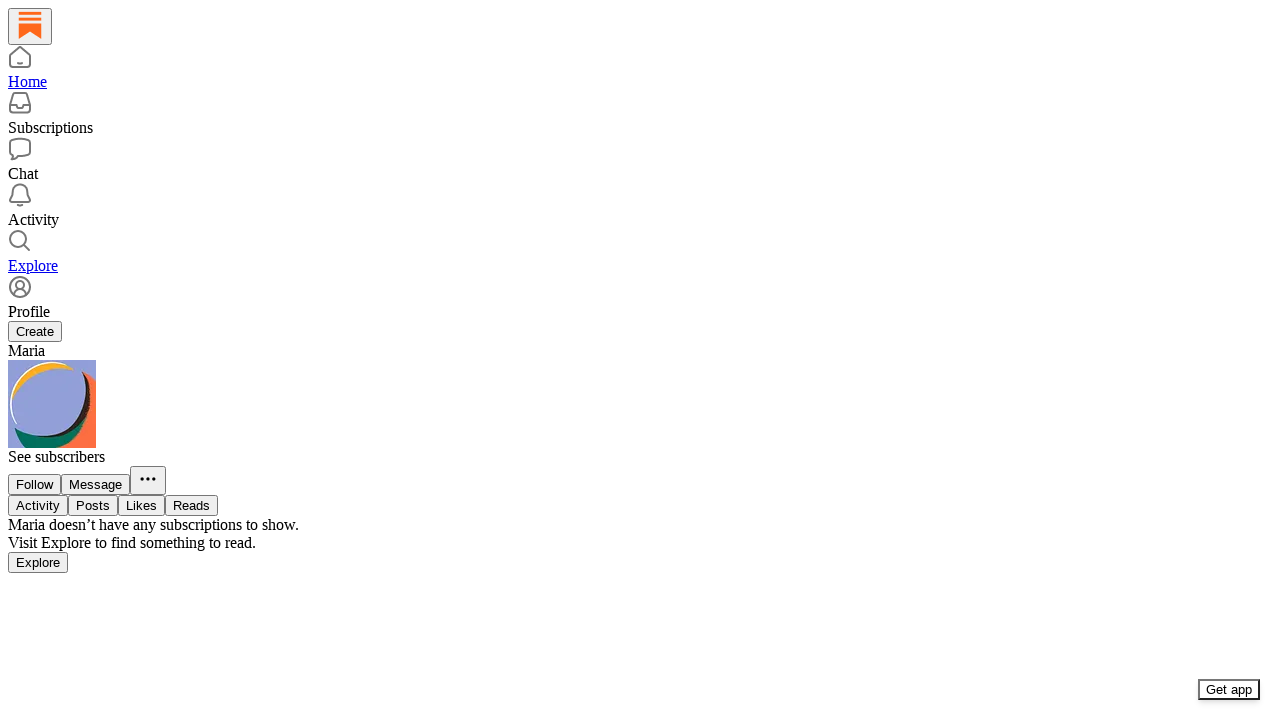

--- FILE ---
content_type: application/javascript
request_url: https://substackcdn.com/bundle/static/js/37765.b7bc3f43.js
body_size: 13535
content:
"use strict";(self.webpackChunksubstack=self.webpackChunksubstack||[]).push([["37765"],{82121:function(){},78340:function(e,t,n){n.d(t,{A:()=>i});let i={buttonBase:"buttonBase-GK1x3M",buttonText:"buttonText-X0uSmG",grow:"grow-R0h_fk",size_xs:"size_xs-Q62jAa",sizeXs:"size_xs-Q62jAa",size_sm:"size_sm-G3LciD",sizeSm:"size_sm-G3LciD",size_md:"size_md-gCDS3o",sizeMd:"size_md-gCDS3o",size_lg:"size_lg-A_bUNK",sizeLg:"size_lg-A_bUNK",rounded:"rounded-SYxRdz",buttonStyle:"buttonStyle-r7yGCK",priority_primary:"priority_primary-RfbeYt",priorityPrimary:"priority_primary-RfbeYt","priority_primary-mono":"priority_primary-mono-P_CW5x",priorityPrimaryMono:"priority_primary-mono-P_CW5x",priority_destructive:"priority_destructive-NKsm9Q",priorityDestructive:"priority_destructive-NKsm9Q","priority_secondary-destructive":"priority_secondary-destructive-xg9221",prioritySecondaryDestructive:"priority_secondary-destructive-xg9221",loading:"loading-ddiesl",priority_secondary:"priority_secondary-S63h9o",prioritySecondary:"priority_secondary-S63h9o","priority_secondary-accent":"priority_secondary-accent-WwlIuq",prioritySecondaryAccent:"priority_secondary-accent-WwlIuq","priority_secondary-outline":"priority_secondary-outline-MgyjoK",prioritySecondaryOutline:"priority_secondary-outline-MgyjoK",priority_tertiary:"priority_tertiary-rlke8z",priorityTertiary:"priority_tertiary-rlke8z","priority_tertiary-accent":"priority_tertiary-accent-_S602l",priorityTertiaryAccent:"priority_tertiary-accent-_S602l",priority_quaternary:"priority_quaternary-kpMibu",priorityQuaternary:"priority_quaternary-kpMibu",media:"media-XfKJl4",textButton:"textButton-CeUBxU",iconButtonBase:"iconButtonBase-dJGHgN buttonBase-GK1x3M",iconButton:"iconButton-mq_Et5 iconButtonBase-dJGHgN buttonBase-GK1x3M",buttonSpinner:"buttonSpinner-GMiUY5"}},74084:function(e,t,n){n.d(t,{A:()=>i});let i={closeButton:"closeButton-YU1ngO",absolute:"absolute-ecQ0HE",imageCloseButton:"imageCloseButton-YQIpP0"}},56335:function(e,t,n){n.d(t,{A:()=>i});let i={placeholder:"placeholder-ICMYsF",pulse:"pulse-_o4ZmV"}},15659:function(e,t,n){n.d(t,{A:()=>i});let i={highlight:"highlight-sol3h_",highlightTertiary:"highlightTertiary-BSXnHe",linkRow:"linkRow-ZeshdE"}},2256:function(e,t,n){n(4006),n(10996)},13950:function(e,t,n){n.d(t,{DH:()=>c,xF:()=>u});var i=n(4006),r=n(32485),o=n.n(r),l=n(17402),a=n(10996),s=n(6045);function c(e){let{prefix:t,children:n}=e;if(t){let e="header"===t?s.A.headerTheme:"footer"===t?s.A.footerTheme:s.A.footerSecondaryTheme;return(0,i.Y)(d.Provider,{value:t,children:(0,i.Y)("div",{className:o()(s.A.pubTheme,e),children:n})})}return(0,i.Y)(a.NP,{theme:s.A.pubTheme,children:n})}let d=(0,l.createContext)(null);function u(){let e=(0,l.useContext)(d);return{onOpen:l.default.useCallback(()=>{let t=document.getElementById("menu-portal");if(!t||!e)return;let n="header"===e?s.A.headerTheme:"footer"===e?s.A.footerTheme:s.A.footerSecondaryTheme;t.className=o()(s.A.pubTheme,n)},[e]),onClose:l.default.useCallback(()=>{let e=document.getElementById("menu-portal");e&&(e.className="")},[])}}},70780:function(e,t,n){n(4006),n(17402),n(24142),n(84605),n(86500),n(94729),n(68349),n(35369),n(76977),n(49807)},78895:function(e,t,n){n(4006),n(97731)},69324:function(e,t,n){n.d(t,{Ku:()=>u,yl:()=>h});var i=n(4006),r=n(83673),o=n.n(r),l=n(6411),a=n.n(l),s=n(17402),c=n(12501),d=n(21398);function u(){return(0,s.useContext)(p)}let p=(0,s.createContext)({open:()=>void 0,isOpen:!1});function h(e){let{children:t,load:r,useLocalNavigation:l}=e,[u,h]=(0,s.useState)(!1),[m,g]=(0,s.useState)(!1),y=(0,c.st)({pathname:"/api/v1/search/suggestions_v2",auto:m,deps:[m]}),b=y.result?o()([y.result.featuredTopic,...y.result.suggestedSearches]):[];(0,s.useEffect)(()=>{if(!r)return;let e=e=>{e.preventDefault(),h(!0),g(!0)};return a().bind(["/","command+k"],e),()=>{a().unbind(["/",e]),a().unbind(["command+k",e])}},[r]);let f=(0,s.useMemo)(()=>({open:()=>{r&&(h(!0),g(!0))},isOpen:u}),[r,u]);return r?(0,i.FD)(p.Provider,{value:f,children:[t,(0,i.Y)(d.Ic,{module:"@/frontend/substack/GlobalSearch",resolve:e=>e.GlobalSearch,onRequest:()=>Promise.all([n.e("75381"),n.e("84921"),n.e("94950")]).then(n.bind(n,88737)),isOpen:u,onClose:()=>h(!1),useLocalNavigation:l,suggestedSearches:b})]}):(0,i.Y)(i.FK,{children:t})}},99145:function(e,t,n){n.d(t,{BR:()=>c});var i=n(4006),r=n(6411),o=n.n(r),l=n(17402),a=n(21398);let s=(0,l.createContext)({open:()=>void 0});function c(e){let{children:t,load:r,pub:c,enableShortcuts:d=!0}=e,[u,p]=(0,l.useState)(!1),[h,m]=(0,l.useState)(!1),[g,y]=(0,l.useState)(),[b,f]=(0,l.useState)();(0,l.useEffect)(()=>{if(!r||!c)return;let e=()=>p(!0);if(d)return o().bind(["/","command+k"],e),()=>{o().unbind(["/"],e),o().unbind(["command+k"],e)}},[]);let _=(0,l.useMemo)(()=>({open:e=>{m(!!(null==e?void 0:e.postsOnly)),y(()=>null==e?void 0:e.onSelectResult),f(()=>null==e?void 0:e.onClose),p(!0)}}),[]);return r&&c?(0,i.FD)(s.Provider,{value:_,children:[t,(0,i.Y)(a.Ic,{module:"@/frontend/substack/search/PublicationSearch",resolve:e=>e.PublicationSearch,isOpen:u,postsOnly:h,pub:c,onClose:()=>{null==b||b(),p(!1)},onRequest:()=>Promise.all([n.e("53307"),n.e("84921"),n.e("33357")]).then(n.bind(n,43288)),onSelectResult:g})]}):(0,i.Y)(i.FK,{children:t})}},51440:function(e,t,n){n.d(t,{PC:()=>a});var i=n(32641),r=n(4006),o=n(17402);let l=(0,o.createContext)({country:"US"});function a(e){var{children:t}=e,n=(0,i._)(e,["children"]);let a=(0,o.useMemo)(()=>n,Object.values(n));return(0,r.Y)(l.Provider,{value:a,children:t})}l.displayName="LocaleContext"},97640:function(e,t,n){n.d(t,{Vd:()=>g,_b:()=>h});var i=n(4006),r=n(17402),o=n(79909),l=n(25006),a=n(94729),s=n(59922),c=n(12501),d=n(82772),u=n(68349),p=n(4016);function h(e){let{defaultState:t,shouldLoad:n=!0,shouldPoll:r=!1,activityToken:o,children:l}=e;return(0,i.Y)(y,{defaultState:null==t?void 0:t.activity,shouldLoad:n,shouldPoll:r,activityToken:o,children:l})}let m=(0,r.createContext)({lastViewedAt:null,activityUnreadCount:0,activityUnreadAtMax:!1,refetch:async()=>!0,markAllAsRead:async()=>{},hasLoadedOnce:!1});function g(){return(0,r.useContext)(m)}function y(e){let{defaultState:t,shouldLoad:n=!0,shouldPoll:h=!1,activityToken:g,children:y}=e,b=(0,c.st)({pathname:"/api/v1/activity/unread",deps:[],auto:n,initialResult:t,query:{token:g}}),f=(0,l.df)(),_=!!f&&(0,p.lu)({pub:f}),E=!(0,d.ov)()&&!_,Y=async()=>{let e=await (0,a.x6)("/api/v1/activity/unread",{method:"post",json:{after:new Date().toISOString(),token:g}});b.setResult(e)};(0,s.A)(async()=>{if(h&&n&&(0,u.Tf)()){var e;let t=(null==(e=b.result)?void 0:e.count)||0,n=await b.refetch();if(t!==(!(n instanceof Error)&&n.count||0))return!0}},6e4);let v=null!=b.result?b.result.count:0;return(0,r.useEffect)(()=>{try{var e,t;null==(e=(t=navigator).setAppBadge)||e.call(t,v)}catch(e){console.warn(e)}},[v]),(0,i.FD)(m.Provider,{value:{lastViewedAt:null!=b.result?b.result.lastViewedAt:null,activityUnreadCount:v,activityUnreadAtMax:null!=b.result&&b.result.max,refetch:b.refetch,markAllAsRead:Y,hasLoadedOnce:b.hasLoadedOnce},children:[(0,i.Y)(o.Metadata,{badge:E?v:void 0}),y]})}m.displayName="NotificationsContext"},25006:function(e,t,n){n.d(t,{df:()=>s,pP:()=>a}),n(4006);var i,r,o=n(17402);let l="undefined"!=typeof window&&null!=(r=null==(i=window._preloads)?void 0:i.pub)?r:null,a=(0,o.createContext)(l);function s(){return(0,o.useContext)(a)}a.displayName="PubContext"},94328:function(e,t,n){n.d(t,{LM:()=>b,b_:()=>_,u8:()=>f});var i=n(4006),r=n(87677),o=n(17402),l=n(32999),a=n(84605),s=n(27749),c=n(2675),d=n(67024),u=n(75840),p=n(68349),h=n(75303),m=n(81929),g=n(504),y=n(8791);let b=()=>{let{iString:e}=(0,a.GO)();return(0,i.Y)(m.vw,{theme:"error",priority:"primary",className:y.A.livePill,children:e("LIVE")})},f=e=>{let{viewerCount:t}=e;return(0,i.Y)(m.Jq,{priority:"primary",leading:(0,i.Y)(l.A,{size:18}),children:(0,d.q)(t)})},_=e=>{let{item:t,pub:n,post:l,onViewEpisodeClick:d}=e,{iString:h}=(0,a.GO)(),y=(0,c.vZ)({post:l,publication:n,urlParams:{autoPlay:"true"}}),b=(0,s.PK)(),f=(0,o.useContext)(u.P);return(0,i.Y)(m.Jq,{priority:"primary",onClick:e=>{null===p.dO||void 0===p.dO||p.dO.emit("play",{}),t&&(0,g.Qb)(t,b,"watch_full_episode",{tabId:f}),null==d||d(),y(e)},trailing:(0,i.Y)(r.A,{size:16}),children:h("View full episode")})};(0,h.I4)({display:"flex",direction:"row",gap:8,alignItems:"center",className:y.A.viewerCountContainer})},91694:function(e,t,n){n.d(t,{A:()=>d});var i=n(4006),r=n(32485),o=n.n(r),l=n(17402),a=n(59294),s=n(39318),c=n(40345);let d=e=>{let{post:t,containerRef:n,aspectRatio:r,size:d="small",alwaysShow:u=!1,className:p}=e,[h]=(0,a.TR)(n),[m,g]=(0,l.useState)(!1),y=(0,s.Cv_)({post:t,height:"large"===d?480:320});return y&&(h||u)?(0,i.Y)("div",{className:o()(c.A.gifPreview,{[c.A.visible]:m},p),children:(0,i.Y)("img",{className:c.A.image,src:y,style:"aspect-ratio: ".concat(r),onLoad:()=>g(!0)})}):null}},88553:function(e,t,n){n.d(t,{Uv:()=>a,dn:()=>l});var i=n(17402),r=n(39318),o=n(18947);let l=(0,i.createContext)({setIsOnboarding:null}),a=e=>{let{linkToComments:t,post:n,pub:i,utm:l}=e;return t?(0,o.wu)(i,n,{comments:!0,urlParams:{utm:l}}):"video"===n.type?(0,r.oRR)(n.canonical_url,{autoPlay:!0,utm:l}):l?(0,r.yRP)(n.canonical_url,{utm:l}):n.canonical_url}},12601:function(e,t,n){n.d(t,{jl:()=>d});var i=n(69277),r=n(4006),o=n(17402),l=n(89490),a=n(63136),s=n(54754),c=n(11510);let d=e=>{let{primaryButton:t,secondaryButton:n,tertiaryButton:i,buttonDivider:l,caption:a,showDivider:d,direction:p="row",alignButtons:h="end"}=e,m=(0,c.Iu)(),_="stretch"===h,S="column"===p||_||m,A=!!n||!!t||!!i,R=_?E:o.Fragment,C=[i,n,t].filter(Boolean).map(e=>(0,r.Y)(R,{children:e}));return(0,r.FD)(d?S?f:b:S?y:g,{children:[a&&(0,r.Y)(u,{caption:a,textAlign:S?"center":"left"}),A&&(0,r.Y)(S?_?I:v:Y,{children:l?(0,r.Y)(s.r,{separator:l,children:C}):C})]})},u=e=>{let{caption:t,textAlign:n="left"}=e;return(0,r.Y)(S,{children:(0,r.Y)(a.EY.B4,{as:"span",color:"secondary",textAlign:n,children:t})})},p={display:"flex",direction:"row",gap:12,paddingX:20,paddingBottom:20,alignItems:"center"},h={paddingTop:16,paddingBottom:16,borderTop:"detail"},m={direction:"column-reverse",alignItems:"stretch",gap:16},g=(0,l.I4)((0,i._)({},p)),y=(0,l.I4)((0,i._)({},p,m)),b=(0,l.I4)((0,i._)({},p,h)),f=(0,l.I4)((0,i._)({},p,h,m)),_={display:"flex",direction:"row",alignItems:"center",justifyContent:"end",flex:"grow",gap:12},E=(0,l.I4)({display:"flex",direction:"column",flex:"grow"}),Y=(0,l.I4)((0,i._)({},_)),v=(0,l.I4)((0,i._)({},_,{direction:"column-reverse",alignItems:"stretch"})),I=(0,l.I4)((0,i._)({},_,{alignItems:"stretch"})),S=(0,l.I4)({display:"flex",direction:"column"})},67250:function(e,t,n){n.d(t,{H:()=>o});var i=n(84605),r=n(67140);function o(e){let{value:t,format:n,currency:o,currencyIsMinorUnits:l}=e,{userLocale:a}=(0,i.GO)();return(0,r.V)(t,n,o,l,a)}},24777:function(e,t,n){n.d(t,{d:()=>p});var i=n(69277),r=n(70408),o=n(32641),l=n(4006),a=n(39651),s=n(32485),c=n.n(s);n(17402);var d=n(84605),u=n(77700);function p(e){var{size:t="md",theme:n="accent",onChange:s}=e,p=(0,o._)(e,["size","theme","onChange"]);let{iString:h}=(0,d.GO)();return(0,l.Y)(a.bL,(0,r._)((0,i._)({onCheckedChange:s,"aria-label":p["aria-label"]||h("Toggle setting"),className:c()(u.A.root,u.A[t],u.A["theme_".concat(n)])},p),{children:(0,l.Y)(a.zi,{className:c()(u.A.thumb,u.A[t])})}))}},51651:function(e,t,n){n.d(t,{I:()=>C});var i=n(79785),r=n(4006),o=n(45994),l=n(15734),a=n.n(l),s=n(84605),c=n(86500),d=n(12501),u=n(35369),p=n(76977),h=n(57820),m=n(63136),g=n(82772),y=n(60322),b=n(81203),f=n(39318),_=n(57324);let E=e=>{let{pubs:t,selected:n,setSelected:i,onRecommendationsFirstVisible:o}=e;return(0,r.FD)(p.I1,{padding:8,style:{marginBottom:"20px"},children:[(0,r.Y)(p.Ye,{alignItems:"center",justifyContent:"end",children:(0,r.Y)(m.EY.Meta,{onClick:()=>{(0,c.u4)(c.qY.ALL_ONBOARDING_PUBLICATIONS_TOGGLED,{surface:"reader_onboarding",action:n.length<t.length?"select_all":"unselect_all",pubIds:t.map(e=>{let{id:t}=e;return t})}),n.length<t.length?i(t.map(e=>{let{id:t}=e;return t})):i([])},padding:4,cursor:"pointer",children:n.length<t.length?"Select all":"Unselect all"})}),(0,r.Y)(p.I1,{divider:"detail",style:{overflow:"auto",height:"50vh",paddingBottom:20,paddingRight:8},children:t.map((e,t)=>(0,r.Y)(Y,{pub:e,index:t,selected:n.includes(e.id),toggleSelected:()=>{var t;let r;return t=e.id,r=!1,void(n.includes(t)?i(n.filter(e=>e!==t)):(i([...n,t]),r=!0),(0,c.u4)(c.qY.READER_ONBOARDING_RECOMMENDED_PUB_TOGGLED,{surface:"reader_onboarding",publication_id:t,added:r}))},onRecommendationsFirstVisible:o},e.id))})]})},Y=e=>{let{pub:t,selected:n,index:i,toggleSelected:l,onRecommendationsFirstVisible:a}=e,s=(0,o.li)(null);(0,g.S8)(s,()=>{a&&a(t,i)},{threshold:.5});let c=t.subdomain?"".concat((0,f.$_T)({subdomain:t.subdomain}),"/?utm_source=").concat(_.VU.homepageReaderOnboarding):void 0;return(0,r.FD)(p.Ye,{ref:s,alignItems:"start",justifyContent:"space-between",paddingY:12,children:[(0,r.FD)(p.Ye,{alignItems:"start",justifyContent:"start",gap:8,children:[(0,r.Y)(b.wg,{logoUrl:t.imageUrl,publicationName:t.name,pub:t,href:c}),(0,r.FD)(p.I1,{justifyContent:"start",alignItems:"start",gap:4,children:[(0,r.FD)(p.I1,{alignItems:"start",justifyContent:"center",children:[(0,r.Y)(m.EY.H4,{children:t.name}),(0,r.Y)(m.EY.B4,{color:"pub-secondary-text",children:t.subtitle})]}),t.description&&(0,r.Y)(m.EY.B4,{color:"pub-secondary-text",textAlign:"left",children:t.description})]})]}),(0,r.Y)(y.S,{checked:n,onChange:l,size:"md"})]})};var v=n(59956),I=n(78979),S=n(38018);let A="contentContainer-A4QvRn";function R(){let e=(0,i._)(["Select "," more to continue"]);return R=function(){return e},e}let C=e=>{let{onCategoriesFinalized:t=null,setStep:n,handleError:i,pub:l=null,entry:g,user:y,setPreviousStepData:b,canBeSkipped:f=!1}=e,{iString:_,iPlural:Y,iTemplate:C}=(0,s.GO)(),[D,N]=(0,o.J0)([]),[P,O]=(0,o.J0)([]),[T,B]=(0,o.J0)(!1),[w,F]=(0,o.J0)([]),[k,U]=(0,o.J0)(!1),{result:G,isLoading:L}=(0,d.st)({pathname:"/api/v1/categories/recommended",auto:!0}),{result:x,isLoading:q,refetch:K}=(0,d.st)({pathname:"/api/v1/onboarding/recommended",auto:!1});(0,o.vJ)(()=>{(0,c.u4)(c.qY.READER_ONBOARDING_CATEGORIES_SCREEN_SHOWN,{entry:g,hasSelectedCategories:T})},[g,T]),(0,o.vJ)(()=>{if(T&&x&&!q){let e=(e=>{var t,n,i,r,o;let l=[],a=new Set,s=null==e||null==(t=e.collections.find(e=>(null==e?void 0:e.title)==="\uD83D\uDC64️ For you"))?void 0:t.publications;if(s&&(l=s.slice(0,S.l)).forEach(e=>a.add(e.id)),l.length<S.l){let t=(null==e||null==(n=e.collections)?void 0:n.length)||0;if(t>=3){let t=0;for(;l.length<S.l;){let n=!1;for(let r=0;r<3;r++){let o=null==e?void 0:e.collections[r],s=null==o||null==(i=o.publications)?void 0:i[t];if(s&&!a.has(s.id)&&(l.push(s),n=!0,a.add(s.id),l.length>=S.l))break}if(!n)break;t++}}else{let n=0;for(;l.length<S.l;){let i=Math.floor(n/t),s=null==e||null==(r=e.collections)?void 0:r[n%t],c=null==s||null==(o=s.publications)?void 0:o[i];if(!c)break;!a.has(c.id)&&(l.push(c),a.add(c.id),n++)}}}return l})(x);0===e.length&&(0,c.u4)(c.qY.READER_ONBOARDING_CATEGORIES_ERROR,{entry:g,error:"No recommendations found"}),O(e),e.some(e=>737237===e.id)&&F([737237])}},[x,q,T,g]);let J=null==G?void 0:G.categories,z=async()=>{try{let e={categoryIds:JSON.stringify(D)};await K({query:e})}catch(e){i(e,{ignore:!0}),n(I.d.PROFILE);return}for(let e of((0,c.u4)(c.qY.READER_ONBOARDING_CATEGORIES_FINALIZED,{entry:g,numberOfCategories:D.length}),D))(0,c.u4)(c.qY.READER_ONBOARDING_CATEGORY_REQUESTED,{entry:g,categoryId:e});B(!0),null==t||t()},M=async()=>{let e=y?y.profile_set_up_at?y.has_publication?I.d.APP_UPSELL:I.d.START_WRITING:I.d.PROFILE:I.d.SIGNUP;if(w.length>0)try{U(!0),(0,c.u4)(c.qY.READER_ONBOARDING_BULK_SUBSCRIBE_SELECTED_IN_UI,{entry:g,numberOfSubscriptions:w.length,recommendationsFrom:"model"}),y?(await a().post("/api/v1/bulk_signup").send({publications:w,source:"reader2-onboarding-modal"}),(0,c.u4)(c.qY.READER_ONBOARDING_BULK_SUBSCRIBED,{entry:g,numberOfSubscriptions:w.length,recommendationsFrom:"model"})):b(I.d.CATEGORIES,{publications:w,selectedCategoryIds:D}),n(e)}catch(e){(0,c.u4)(c.qY.READER_ONBOARDING_CATEGORIES_ERROR,{entry:g,error:e}),i(e,{ignore:!1})}else y?(0,c.u4)(c.qY.READER_ONBOARDING_BULK_SUBSCRIBE_SKIPPED,{entry:g,recommendationsFrom:"model"}):b(I.d.CATEGORIES,{publications:[],selectedCategoryIds:D}),n(e)};return T||0!==P.length?(0,r.FD)(p.I1,{children:[(0,r.FD)(p.I1,{children:[(0,r.Y)(m.EY.H2,{translated:!0,children:"Creators you may like"}),(0,r.Y)(m.EY.B2,{color:"pub-secondary-text",translated:!0,children:"We found some writers based on your interests."})]}),q?(0,r.Y)(h.y$,{}):(0,r.Y)(E,{pubs:P,selected:w,setSelected:F,onRecommendationsFirstVisible:(e,t)=>{(0,c.u4)(c.qY.READER_ONBOARDING_PUB_RECOMMENDED,{entry:g,publication_id:e.id,suggestion_rank:t,recommendationFrom:"model"})}}),(0,r.FD)(p.I1,{gap:8,children:[(0,r.FD)(u.$n,{priority:"primary",onClick:M,disabled:k,children:[w.length>0&&Y("Subscribe and continue","Subscribe to %1 and continue",w.length),0===w.length&&_("Continue without subscribing")]}),f&&(0,r.Y)(u.$n,{priority:"secondary",onClick:()=>{(0,c.u4)(c.qY.READER_ONBOARDING_BULK_SUBSCRIBE_SKIPPED,{entry:g,recommendationsFrom:"model"}),n(I.d.APP_UPSELL)},disabled:k,children:_("Skip for now")})]})]}):(0,r.FD)(p.I1,{className:"categories-step",gap:2,children:[(0,r.FD)(p.I1,{children:[l?(0,r.FD)(p.I1,{children:[(0,r.Y)(m.EY.H3,{translated:!0,children:"You're subscribed!"}),(0,r.Y)(m.EY.B2,{color:"pub-secondary-text",translated:!0,children:"Now dive into your interests"})]}):(0,r.Y)(m.EY.H3,{translated:!0,children:"Dive into your interests"}),(0,r.Y)(m.EY.B2,{color:"pub-secondary-text",translated:!0,children:"We'll recommend top publications based on the topics you select."})]}),L?(0,r.Y)(h.y$,{}):J?(0,r.Y)(p.I1,{className:A,children:(0,r.Y)(v.LJ,{hasFeatured:!1,categories:J,categoryIds:D,onCategoryClicked:e=>{let{categoryId:t}=e;if(D.includes(t)){var n;let e=null==J||null==(n=J.find(e=>(null==e?void 0:e.id)===t))?void 0:n.subcategories;N(D.filter(n=>n!==t&&!(null==e?void 0:e.some(e=>e.id===n))))}else N([...D,t])},ranking:"all",defaultExpanded:!0})}):(0,r.Y)(p.I1,{className:A,children:(0,r.Y)(m.EY.B2,{translated:!0,children:"Something went wrong."})}),(0,r.Y)(u.$n,{className:"primary",onClick:z,children:D.length<3?C(R(),3-D.length):_("Continue")})]})}},20360:function(e,t,n){n.d(t,{A:()=>u});var i=n(4006),r=n(45994),o=n(47963),l=n(86500),a=n(35369),s=n(76977),c=n(63136),d=n(57324);function u(e){let{onComplete:t}=e;return(0,r.vJ)(()=>(0,l.u4)(l.qY.READER_ONBOARDING_APP_UPSELL_SHOWN),[]),(0,i.FD)(s.I1,{paddingTop:24,gap:12,children:[(0,i.Y)(c.EY.H1,{weight:"heavy",children:"Download the Substack app"}),(0,i.Y)(c.EY.B3,{children:"Get the best reading experience on Android and iOS."}),(0,i.Y)(o.gF,{utm_campaign:d._9.readerOnboarding,utm_source:d.VU.substack}),(0,i.Y)("div",{className:"modal-ctas",children:(0,i.Y)(a.$n,{priority:"primary",onClick:t,children:"Continue"})})]})}},7717:function(e,t,n){n.d(t,{A:()=>A});var i=n(4006),r=n(45994),o=n(32485),l=n.n(o),a=n(38221),s=n.n(a),c=n(15734),d=n.n(c),u=n(42250),p=n(69277),h=n(70408),m=n(97731);let g=e=>(0,i.Y)(m.A,(0,h._)((0,p._)({},e),{name:"InvertedWarningIcon",svgParams:{height:18,width:18},children:(0,i.Y)("path",{d:"M9.00033 0.666992C4.39783 0.666992 0.666992 4.39783 0.666992 9.00033C0.666992 13.6028 4.39783 17.3337 9.00033 17.3337C13.6028 17.3337 17.3337 13.6028 17.3337 9.00033C17.3337 4.39783 13.6028 0.666992 9.00033 0.666992ZM9.00033 2.33366C12.682 2.33366 15.667 5.31866 15.667 9.00033C15.667 12.682 12.682 15.667 9.00033 15.667C5.31866 15.667 2.33366 12.682 2.33366 9.00033C2.33366 5.31866 5.31866 2.33366 9.00033 2.33366ZM8.16699 4.83366V9.83366H9.83366V4.83366H8.16699ZM8.16699 11.5003V13.167H9.83366V11.5003H8.16699Z"})}));var y=n(23725),b=n(86500),f=n(35369),_=n(76977),E=n(63136),Y=n(78979),v=n(82776);let I="errorText-XpsJyQ",S="aTag-yo_zoZ",A=e=>{let{user:t,setStep:n,entry:o,setPreviousStepData:a}=e,c=(0,r.li)(null),p=(0,r.li)(null),[h,m]=(0,r.J0)(""),[A,R]=(0,r.J0)([]),[C,D]=(0,r.J0)(!1),[N,P]=(0,r.J0)(!1),[O,T]=(0,r.J0)(!1);(0,r.vJ)(()=>{let e=async()=>{try{let e=await d().get("/api/v1/publication/suggestion");e.body.subdomain&&(D(!0),m(e.body.subdomain))}catch(e){console.error("Failed to get subdomain suggestion:",e)}};N||(P(!0),(0,b.u4)(b.qY.READER_ONBOARDING_CREATE_PUBLICATION_STEP_STARTED,{entry:o}),e(),P(!1))},[N,P,o]);let B=s()(e=>{w(e)},500),w=async e=>{let t=e.target.value;if(m(t),0===t.length)return void R([]);try{(await d().get("/api/v1/check_subdomain",{subdomain:t})).body.available?(D(!0),R([])):(D(!1),R([{msg:"This URL is taken. Try another."}]))}catch(t){var n,i;let e=[];null==(i=t.response.body)||null==(n=i.errors)||n.forEach(n=>{t.response.body.errors.length>1&&"Please enter a valid web URL (letters and numbers only)"===n.msg||e.push(n)}),D(!1),R(e)}},F=async()=>{var e,i,r,l,s;try{let r=(await d().post("/api/v1/publication").send({name:"".concat((0,v.guessFirstName)(null!=(i=null==t?void 0:t.name)?i:null)||"My"," Publication"),subdomain:h,hero_text:"Welcome to my publication",tos:!0,captcha_response:O&&(null==p||null==(e=p.current)?void 0:e.getResponse())})).body;a(Y.d.CREATE_PUBLICATION,{createdPub:r}),n(Y.d.CREATE_PUBLICATION_SUCCESS)}catch(t){if((0,b.u4)(b.qY.READER_ONBOARDING_CREATE_PUBLICATION_STEP_ERROR,{entry:o,message:t.toString()}),401===t.response.statusCode){T(!0),D(!1),R([]);return}let e=[];null==(l=t.response.body)||null==(r=l.errors)||r.forEach(n=>{t.response.body.errors.length>1&&"Please enter a valid web URL (letters and numbers only)"===n.msg||e.push(n)}),(null==(s=t.response.body)?void 0:s.error)&&e.push({msg:t.response.body.error}),D(!1),R(e)}};return(0,i.FD)(_.I1,{gap:32,paddingTop:48,className:"mobileAwareWidth-lMCXnu",children:[(0,i.Y)(E.EY.H1,{children:"Create your publication"}),(0,i.FD)(_.I1,{className:"borderedBox-PucNvX",gap:56,paddingTop:56,paddingBottom:32,paddingX:{mobile:12,desktop:48},radius:"md",children:[(0,i.FD)(_.I1,{gap:16,children:[(0,i.Y)(E.EY.B3,{align:"left",weight:"bold",children:"Publication URL"}),(0,i.FD)(_.Ye,{gap:12,alignItems:"center",children:[(0,i.Y)("input",{ref:c,type:"text",name:"subdomain",id:"subdomain",onInput:e=>{B(e)},value:h,className:l()("liveUpdatingInput-AypZsP",{["".concat("invalid-mVGeLg")]:A.length})}),(0,i.Y)(E.EY.B3,{children:".substack.com"}),(0,i.Y)(_.pT,{className:"right-XckP6Z",children:C&&!A.length?(0,i.Y)(y.A,{isStatic:!0,height:18,fill:"#4c3",stroke:"#4c3"}):(0,i.Y)(g,{height:16,width:16,fill:"#D72B2B",stroke:"#D72B2B",strokeWidth:0})})]}),O&&(0,i.Y)(u.A,{ref:p}),(A.length>0||O)&&(0,i.FD)(_.I1,{gap:8,children:[A.map(e=>(0,i.Y)(E.EY.B4,{className:I,align:"left",children:e.msg})),O&&(0,i.Y)(E.EY.B4,{className:I,align:"left",children:"Please complete the captcha to continue"})]})]}),(0,i.Y)(_.I1,{gap:24,children:(0,i.Y)(f.$n,{size:"lg",onClick:F,disabled:A.length>0,children:"Continue"})})]}),(0,i.Y)(_.pT,{className:"autoMargins-UJ_Q1X",alignItems:"center",children:(0,i.FD)(E.EY.B4,{color:"secondary",className:"narrower-nMJULR",children:["By signing up, you agree to"," ",(0,i.Y)("a",{className:S,href:"https://substack.com/pa",target:"_blank",rel:"noopener",children:"our publisher agreement"}),","," ",(0,i.Y)("a",{className:S,href:"https://substack.com/ccpa#personal-data-collected",target:"_blank",rel:"noopener",children:"information collection notice"}),", and"," ",(0,i.Y)("a",{className:S,href:"https://substack.com/privacy",target:"_blank",rel:"noopener",children:"privacy policy"})]})})]})}},14868:function(e,t,n){n.d(t,{A:()=>u});var i=n(4006),r=n(45994),o=n(86500),l=n(35369),a=n(76977),s=n(63136),c=n(78979),d=n(39318);let u=e=>{let{setStep:t,entry:n,previousStepData:u}=e;return(0,r.vJ)(()=>{(0,o.u4)(o.qY.READER_ONBOARDING_CREATE_PUBLICATION_SUCCESS_STEP_STARTED,{entry:n})}),(0,i.FD)(a.I1,{gap:48,paddingBottom:120,alignItems:"center",children:[(0,i.Y)("img",{className:"image-OdneRK",src:(0,d.dJ9)("/img/reader_onboarding/car.png",264)}),(0,i.FD)(a.I1,{gap:4,children:[(0,i.Y)(s.EY.H1,{children:"Success!"}),(0,i.Y)(s.EY.B3,{children:"You're all set! Head over to your dashboard and tell the world about your Susbtack"})]}),(0,i.FD)(a.I1,{className:"buttonGroup-HpHxnd",gap:4,children:[(0,i.Y)(l.$n,{size:"lg",onClick:()=>{window.location.href=(0,d.Z96)(u[c.d.CREATE_PUBLICATION].createdPub,{addBase:!0})},children:"Visit writer dashboard"}),(0,i.Y)(l.$n,{size:"lg",priority:"secondary",onClick:()=>{(0,o.u4)(o.qY.READER_ONBOARDING_CREATE_PUBLICATION_SUCCESS_STEP_SKIPPED,{entry:n}),t(c.d.APP_UPSELL)},children:"Visit later"})]})]})}},95573:function(e,t,n){n.d(t,{A:()=>l});var i=n(4006),r=n(24142),o=n(35369);let l=e=>{let{close:t}=e;return(0,i.FD)("div",{className:"welcome-step",children:[(0,i.FD)("div",{className:"headings",children:[(0,i.Y)(r.A,{className:"substack",width:72,height:72}),(0,i.Y)("h3",{children:"Something went wrong"}),(0,i.Y)("p",{children:"We're sorry for the inconvenience."})]}),(0,i.Y)("div",{className:"spacer"}),(0,i.Y)("div",{className:"spacer"}),(0,i.Y)("div",{className:"modal-ctas",children:(0,i.Y)(o.$n,{priority:"secondary",onClick:t,children:"Close"})})]})}},21980:function(e,t,n){n.d(t,{A:()=>b});var i=n(69277),r=n(70408),o=n(4006),l=n(45994),a=n(32485),s=n.n(a),c=n(15734),d=n.n(c),u=n(61431),p=n(5109),h=n(46271),m=n(86500),g=n(94729),y=n(78979);let b=e=>{let{setStep:t,handleError:n,user:a,entry:c,followUserIds:b,redirectAfterProfile:f=!1,barebones:_=!1}=e,[E,Y]=(0,l.J0)(null),[v,I]=(0,l.J0)(!1),S=a?a.id:null,{setUser:A}=(0,h.ur)();(0,l.vJ)(()=>{(async()=>{if(null==b?void 0:b.length)try{await (0,g.x6)("/api/v1/feed/bulk-follow",{method:"POST",json:{surface:"post-follow-referrer-prompt",userIds:b}})}catch(e){console.error("could not bulk-follow",e)}})()},[b]),(0,l.vJ)(()=>{(0,m.u4)(m.qY.READER_ONBOARDING_PROFILE_SETUP_STARTED,{entry:c});let e=async()=>{try{var e;let t=(await d().get("/api/v1/user/".concat(S,"/profile/edit"))).body;t&&!t.profile_set_up_at&&(null==(e=t.subscriptions)?void 0:e.length)>0&&(t.subscriptions=t.subscriptions.map(e=>(0,r._)((0,i._)({},e),{visibility:"public"}))),Y(t)}catch(e){n(e,{ignore:!0}),t(y.d.APP_UPSELL)}};S&&e()},[n,t,S,c]);let R=!!(null==E?void 0:E.profile_set_up_at);return(0,o.FD)(o.FK,{children:[(0,o.FD)("div",{className:s()("profile-step",{hidden:!v}),children:[(0,o.Y)("h3",{children:"Subscriptions displayed on profile"}),(0,o.Y)("p",{children:"Subscriptions appear on your profile by default, but you can choose to hide some or all of them"}),(0,o.Y)(u._,{profile:E,onFinalizeVisibility:()=>I(!1),onSetVisibility:e=>{E?Y((0,r._)((0,i._)({},E),{subscriptions:[...E.subscriptions.map(t=>{let n=e[t.publication.id];return n?(0,r._)((0,i._)({},t),{visibility:n}):t})]})):console.warn("No profile, cannot set visibility")},source:"homepage-reader-onboarding"})]}),(0,o.FD)("div",{className:s()("profile-step",{hidden:v}),children:[(0,o.Y)("h3",{children:"Tell us about yourself"}),(0,o.Y)("p",{children:"Add your name, a profile picture, and a bit more about who you are."}),(0,o.Y)(p.dx,{pageTitle:"",user:a,freeSignup:!0,freeSignupEmail:null,needsPhoto:!1,optionalPhoto:!0,isPostInvite:!1,primaryEligiblePublications:[],onSuccess:e=>{let n=null==e?void 0:e.body;n&&A(n),f?t(y.d.EXIT):t(y.d.APP_UPSELL)},onEditReadVisibility:()=>{I(!0),(0,m.u4)(m.qY.READER_ONBOARDING_PROFILE_SETUP_SKIPPED,{entry:c})},numVisibleSubscriptions:(null==E?void 0:E.subscriptions.filter(e=>{let{visibility:t}=e;return"public"===t}).length)||0,numSubscriptions:(null==E?void 0:E.subscriptions.length)||0,complete:!0,text:"Continue",profileExists:R,prepareData:e=>(e.reads_visibility=(null==E?void 0:E.subscriptions.map(e=>{let{id:t,visibility:n}=e;return{id:t,visibility:n}}))||[],e),barebones:_})]})]})}},10023:function(e,t,n){n.d(t,{A:()=>Y});var i=n(4006),r=n(45994),o=n(32485),l=n.n(o),a=n(15734),s=n.n(a),c=n(34206),d=n(24142),u=n(46271),p=n(34835),h=n(86500),m=n(60322),g=n(76977),y=n(63136),b=n(92028),f=n(78979),_=n(39318),E=n(80856);function Y(e){var t,n,o,a,d;let{user:Y,setStep:I,entry:S,previousStepData:A,prefilledEmail:R,skipCategories:C=!1}=e,{setUser:D}=(0,u.ur)(),[N,P]=(0,r.J0)(null!=R?R:""),[O,T]=(0,r.J0)(!1),[B,w]=(0,r.J0)(!1);(0,r.vJ)(()=>{Y&&!A[f.d.CATEGORIES]&&I(f.d.CATEGORIES)},[Y,I,A]);let[F,k]=(0,r.J0)(!1),U=async e=>{if(e.body.userExists)return void T(!0);if(e.body.emailConfirmationRequired)return void w(!0);if((0,h.u4)(h.qY.READER_ONBOARDING_SIGNUP_SUCCEEDED,{entry:S}),Y||((0,p.E)({user:e.body.user}),D(e.body.user)),A[f.d.CATEGORIES]){var t;e.body.userExists?I(f.d.APP_UPSELL):I(f.d.PROFILE);let n=null==(t=A[f.d.CATEGORIES])?void 0:t.publications;(null==n?void 0:n.length)?(await s().post("/api/v1/bulk_signup").send({publications:n,source:"".concat(S,"-reader-onboarding"),email:N}),(0,h.u4)(h.qY.READER_ONBOARDING_BULK_SUBSCRIBED,{entry:S,numberOfSubscriptions:n.length,recommendationsFrom:"categories"})):(0,h.u4)(h.qY.READER_ONBOARDING_BULK_SUBSCRIBE_SKIPPED,{entry:S,recommendationsFrom:"categories"})}else C?I(f.d.PROFILE):I(f.d.CATEGORIES)};if(B)return(0,i.FD)(g.I1,{className:"signup-step",children:[(0,i.Y)(v,{title:"Verify your email address"}),(0,i.FD)(y.EY.B3,{children:["We just sent an email to ",(0,i.Y)("strong",{children:N}),". Please check your inbox before continuing."]}),(0,i.Y)(g.pT,{flex:"grow"}),(0,i.Y)("div",{className:"modal-ctas",children:(0,i.Y)(b.Q,{onClick:e=>{e.preventDefault(),w(!1)},children:(0,i.Y)(y.EY,{as:"span",decoration:"hover-underline",children:"Or edit your email address or try again."})})})]});let G=null!=(a=null==(t=A[f.d.CATEGORIES])?void 0:t.publications)?a:[],L=null!=(d=null==(n=A[f.d.CATEGORIES])?void 0:n.selectedCategoryIds)?d:[];return(0,i.FD)("div",{className:"signup-step",children:[(0,i.Y)(v,{title:"Sign up to subscribe",subtitle:"Substack is the home for great writing."}),(0,i.FD)(c.Ay,{method:"post",action:"/api/v1/reader/signup/just_email",loading:!1,autoLock:!0,onSuccess:U,children:[(0,i.Y)("input",{type:"hidden",name:"publicationIds",value:G.join(",")}),(0,i.Y)("input",{type:"hidden",name:"selectedCategoryIds",value:L.join(",")}),(0,i.FD)("p",{children:[(0,i.Y)("label",{for:"email",children:"Your email address"}),(0,i.Y)("input",{type:"email",name:"email","aria-label":"Email",value:N,tabIndex:0,onInput:e=>{P(e.target.value)},onChange:e=>{P(e.target.value)}}),O&&(0,i.FD)("div",{className:"error",children:["This email is already registered with Substack. Please"," ",(0,i.Y)("a",{native:!0,href:(0,_.fxv)(),children:"sign in to continue"}),"."]}),B&&(0,i.Y)("div",{className:"error",children:"We have sent you a confirmation email. Please check your inbox before continuing."})]}),(0,i.Y)("div",{id:"error-container"}),(0,i.FD)(g.I1,{gap:16,children:[(0,i.FD)(g.Ye,{as:"label",gap:8,className:"checkboxLabel-gCoESV",children:[(0,i.Y)(m.S,{checked:F,onChange:e=>{k(e)},size:"sm"}),(0,i.Y)(g.I1,{flex:"grow",children:(0,i.FD)(y.EY.B3,{as:"span",textAlign:"left",children:["I agree to Substack’s"," ",(0,i.Y)("a",{href:(0,E.lk)(),target:"_blank",children:"Terms of Use"})," ","and acknowledge its"," ",(0,i.Y)("a",{href:(0,E.iQ)(),target:"_blank",children:"Information Collection Notice"})," ","and"," ",(0,i.Y)("a",{href:(0,E.gB)(),target:"_blank",children:"Privacy Policy"})]})})]}),(0,i.Y)("button",{className:l()("button primary",{disabled:!F},"noMargin-hNmNqv"),type:"submit",disabled:!F,children:A[f.d.CATEGORIES]&&(null==(o=A[f.d.CATEGORIES])?void 0:o.publications.length)?"Subscribe and join Substack":"Get started"}),(0,i.FD)(y.EY.B3,{children:["Already have a Substack account?"," ",(0,i.Y)("a",{native:!0,href:(0,_.fxv)(),children:"Sign in"})]})]})]})]})}function v(e){let{title:t,subtitle:n}=e;return(0,i.FD)("div",{className:"headings",children:[(0,i.Y)(d.A,{className:"substack",width:68,height:68}),(0,i.Y)("h3",{children:t}),n&&(0,i.Y)("p",{children:n})]})}},71419:function(e,t,n){n.d(t,{A:()=>u});var i=n(4006),r=n(45994),o=n(86500),l=n(35369),a=n(76977),s=n(63136),c=n(78979),d=n(39318);let u=e=>{let{setStep:t,entry:n}=e;return(0,r.vJ)(()=>{(0,o.u4)(o.qY.READER_ONBOARDING_START_WRITING_STEP_STARTED,{entry:n})}),(0,i.FD)(a.I1,{alignItems:"center",gap:48,paddingBottom:120,children:[(0,i.Y)("img",{className:"image-eElYa7",src:(0,d.dJ9)("/img/reader_onboarding/jobpage_penholder.png",150)}),(0,i.FD)(a.I1,{gap:4,children:[(0,i.Y)(s.EY.H1,{children:"Want to start writing on Substack?"}),(0,i.Y)(s.EY.B3,{color:"secondary",children:"Write posts, grow your audience, and make money on Substack"})]}),(0,i.FD)(a.I1,{className:"buttonGroup-BqeO0U",gap:4,children:[(0,i.Y)(l.$n,{size:"lg",onClick:()=>t(c.d.CREATE_PUBLICATION),children:"Create my publication"}),(0,i.Y)(l.$n,{size:"lg",priority:"secondary",onClick:()=>{(0,o.u4)(o.qY.READER_ONBOARDING_START_WRITING_STEP_SKIPPED,{entry:n}),t(c.d.APP_UPSELL)},children:"Skip for now"})]})]})}},52023:function(e,t,n){n.d(t,{A:()=>s});var i=n(4006),r=n(24142),o=n(86500),l=n(35369),a=n(78979);let s=e=>{let{pub:t=null,profile:n,entry:s,setStep:c}=e;return(0,i.FD)("div",{className:"welcome-step",children:[(0,i.FD)("div",{className:"headings",children:[(0,i.Y)(r.A,{className:"substack",width:68,height:68}),(0,i.Y)("h3",{children:"You're all set up"}),(0,i.FD)("p",{children:["You will now start receiving new posts from"," ",n?(0,i.FD)(i.FK,{children:[(0,i.Y)("b",{children:n.name})," and the other writers"]}):t?(0,i.FD)(i.FK,{children:[(0,i.Y)("b",{children:t.name})," and the other publications"]}):"the publications"," ","you subscribed to. Happy reading!"]})]}),(0,i.Y)("div",{className:"spacer"}),(0,i.Y)("div",{className:"spacer"}),(0,i.Y)("div",{className:"modal-ctas",children:(0,i.FD)(l.$n,{priority:"primary",onClick:()=>{(0,o.u4)(o.qY.READER_ONBOARDING_START_READING_CLICKED,{entry:s}),c(a.d.EXIT)},children:["Start reading",n?" ".concat(n.name):t?" ".concat(t.name):""]})})]})}},95489:function(e,t,n){n.d(t,{x:()=>Y});var i=n(69277),r=n(70408),o=n(4006),l=n(83673),a=n.n(l),s=n(37946),c=n(17402),d=n(84605),u=n(94729),p=n(12501),h=n(35369),m=n(76977),g=n(16993),y=n(84843),b=n(63136),f=n(29596),_=n(39318),E=n(80856);function Y(e){let t,{user:n,publicationUsers:i,subscriptions:r,confirmedLogin:l}=e,{iString:Y}=(0,d.GO)(),[I,S]=(0,c.useState)(!1),[A,R]=(0,c.useState)(!1),C=a()(i.map(e=>e.publication)),D=(0,p.st)({pathname:"/api/v1/user",method:"DELETE"}),N=async()=>{(prompt("To permanently delete ".concat(n.email,', please type your email address ("').concat(n.email,'") into the space below.'))||"").trim().toLowerCase()!==n.email.trim().toLowerCase()||await D.refetch() instanceof u.fk||(window.location.href="/")},P=D.error,O=[];if(P instanceof u.fk){let e=P.body;(null==e?void 0:e.errorType)==="ACTIVE_PAID_SUBS"?(t="ACTIVE_PAID_SUBS",O=C.filter(e=>P.body.publication_ids.includes(e.id))):(null==e?void 0:e.errorType)==="PAUSED_SUBS"&&(t="PAUSED_SUBS",O=C.filter(e=>P.body.publication_ids.includes(e.id)))}else t="OTHER";return(0,o.FD)(o.FK,{children:[I?(0,o.FD)(o.FK,{children:[(0,o.Y)(f.nq,{title:"Delete your account",description:(0,o.FD)(o.FK,{children:["This will delete all your data, cancel all your subscriptions, and permanently erase all of your information except for anonymized analytics data and the limited records we require for regulatory, compliance, and security purposes. Please read our"," ",(0,o.Y)("a",{href:(0,E.gB)(),native:!0,children:"privacy policy"})," ","for more information on how we use, retain, and delete your data. You cannot undo this action (you can still confirm on the next step)."]})}),(0,o.Y)(h.$n,{priority:"destructive",onClick:()=>R(!0),children:"Delete account"})]}):(0,o.FD)(o.FK,{children:[(0,o.Y)(f.nq,{title:"Delete your account",description:"Permanently delete your account and information"}),(0,o.Y)(h.$n,{priority:"destructive",onClick:()=>S(!0),disabled:!l,children:"Delete account"})]}),D.error?(0,o.FD)(g.aF,{isOpen:A,onClose:()=>R(!1),children:[(0,o.Y)(y.rQ,{showClose:!0,onClose:()=>R(!1),title:"ACTIVE_PAID_SUBS"===t?"Your publication has active paid subscriptions":"PAUSED_SUBS"===t?"Your publication has paused subscriptions":"Something went wrong",icon:(0,o.Y)(y.qx,{bg:"accent-red",icon:(0,o.Y)(s.A,{stroke:"var(--color-semantic-error-fg-primary)"})}),description:(0,o.Y)(m.VP,{gap:8,children:"OTHER"===t?(0,o.FD)(o.FK,{children:[(0,o.Y)(b.EY,{children:Y("Something prevented us from deleting your account - if you have any active or paused paid subscriptions please cancel those and try again after a few minutes.")}),(0,o.Y)(b.EY,{children:Y("If that doesn't help, please reach out to us: support@substack.com")})]}):(0,o.FD)(o.FK,{children:[Y("You're listed as the author of at least one publication that still has active or paused paid subscriptions."),O.length>1&&(0,o.Y)(m.VP,{gap:4,paddingLeft:20,children:O.map(e=>(0,o.Y)(v,{href:(0,_.muC)(e,{addBase:!0,section:"ACTIVE_PAID_SUBS"===t?"danger-zone":"payments-settings"}),children:e.name}))}),(0,o.Y)(b.EY,{children:Y("Please cancel these paid subscriptions from your publication's settings page and try again after a few minutes.")})]})})}),(0,o.Y)(g.q1,{}),1===O.length&&O[0]&&(0,o.Y)(g.jl,{alignButtons:"stretch",primaryButton:(0,o.Y)(h.$n,{priority:"secondary",href:(0,_.muC)(O[0],{addBase:!0,section:"ACTIVE_PAID_SUBS"===t?"danger-zone":"payments-settings"}),children:"Go to publication settings"})})]}):A&&(0,o.FD)(g.aF,{isOpen:A,onClose:()=>R(!1),children:[(0,o.Y)(y.rQ,{title:Y("Delete my Substack account"),description:(0,o.FD)(o.FK,{children:[Y("This will delete all your data, cancel all your subscriptions, and permanently erase all your information."),(0,o.Y)(b.KQ,{weight:"bold",children:Y("You cannot undo this action.")})]}),icon:(0,o.Y)(y.qx,{bg:"accent-red",icon:(0,o.Y)(s.A,{stroke:"var(--color-semantic-error-fg-primary)"})}),showClose:!0,onClose:()=>R(!1)}),(0,o.Y)(g.cw,{children:(0,o.Y)(b.EY.B3,{color:"secondary",children:(0,o.FD)(m.VP,{gap:20,children:[C.length&&(0,o.FD)(o.FK,{children:[Y("The following publications will be deleted:"),(0,o.Y)(m.VP,{gap:4,paddingLeft:20,children:C.map(e=>[(0,o.Y)(v,{href:(0,_.$_T)(e),children:e.name})])})]}),r.length>0&&(0,o.FD)(o.FK,{children:[Y("The following subscriptions will be cancelled:"),(0,o.FD)(m.VP,{gap:4,paddingLeft:20,children:[r.slice(0,10).map(e=>(0,o.Y)(v,{href:(0,_.$_T)(e.publication),children:e.publication.name})),r.length>10&&(0,o.FD)(b.Yq,{href:(0,_.tFi)(),target:"_blank",rel:"noopener",decoration:"hover-underline",children:["+",r.length-10," ",Y("more")]})]})]})]})})}),(0,o.Y)(g.q1,{}),(0,o.Y)(g.jl,{direction:"column",primaryButton:(0,o.Y)(h.$n,{priority:"destructive",onClick:N,loading:D.isLoading,children:Y("Delete my account")}),secondaryButton:(0,o.Y)(h.$n,{priority:"secondary",onClick:()=>R(!1),disabled:D.isLoading,children:Y("Cancel")})})]})]})}function v(e){return(0,o.Y)(b.Yq,(0,r._)((0,i._)({},e),{target:"_blank",rel:"noopener",decoration:"hover-underline"}))}},78979:function(e,t,n){n.d(t,{d:()=>i});let i={SIGNUP:"SIGNUP",PUB_LANDING:"PUB_LANDING",PUB_SIGNUP:"PUB_SIGNUP",CATEGORIES:"CATEGORIES",CATEGORIES_SUGGESTIONS:"CATEGORIES_SUGGESTIONS",PROFILE:"PROFILE",START_WRITING:"START_WRITING",CREATE_PUBLICATION:"CREATE_PUBLICATION",CREATE_PUBLICATION_SUCCESS:"CREATE_PUBLICATION_SUCCESS",WELCOME:"WELCOME",ERROR:"ERROR",EXIT:"EXIT",APP_UPSELL:"APP_UPSELL"}},38018:function(e,t,n){n.d(t,{l:()=>i});let i=7},55298:function(e,t,n){n.d(t,{cx:()=>o,wH:()=>r,zw:()=>l});var i=n(92636);let r=e=>(0,i.yR)("".concat((0,i.Ew)(),"/app/app-store-redirect"),e),o=e=>(0,i.yR)("".concat((0,i.Ew)(),"/app/get-ios"),e),l=e=>(0,i.yR)("".concat((0,i.Ew)(),"/app/get-android"),e)},70515:function(e,t,n){n.d(t,{$h:()=>o,fP:()=>l});var i=n(9740);n(50129);var r=n(75237);let o=9999;function l(e,t){let{attachments:n}=e;if(n&&n.length>0){for(let e of n)if("post"===e.type){for(let n of e.post.publishedBylines)if(n.id===t)return!0;if((0,i.Ie)(e.publication,t))return!0}else if("comment"===e.type){if(e.comment.user_id===t)return!0}else if("publication"===e.type&&(0,i.Ie)(e.publication,t))return!0}return(function(e){let t=[];if(e.body_json)for(let l of(0,r.A)(e.body_json)){var n,i,o;"substack_mention"!==l.type||(null==(n=l.attrs)?void 0:n.mentionType)!=="user"&&(null==(i=l.attrs)?void 0:i.mentionType)||t.push(null==(o=l.attrs)?void 0:o.id)}return new Set(t)})(e).has(t)}},79207:function(e,t,n){n.d(t,{Rv:()=>r,Vw:()=>a,jE:()=>o});var i=n(60597);function r(e,t){let{nodeTypes:n,reverse:i=!1}=arguments.length>2&&void 0!==arguments[2]?arguments[2]:{};return l(e,t,{nodeTypes:n,reverse:i})}function o(e,t){let{nodeTypes:n,reverse:i=!1}=arguments.length>2&&void 0!==arguments[2]?arguments[2]:{};return l(e,t,{nodeTypes:n,reverse:i})}function l(e,t){var n;let{nodeTypes:r,reverse:o=!1}=arguments.length>2&&void 0!==arguments[2]?arguments[2]:{},s=arguments.length>3?arguments[3]:void 0;if(!e)return;r&&!Array.isArray(r)&&(r=[r]);let c=!1;if("type"in e&&e.type&&(r?"string"==typeof e.type&&r.includes(e.type)?c=!0:"string"!=typeof e.type&&"name"in e.type&&r.includes(e.type.name)&&(c=!0):c=!0),"type"in e&&c){let n=t(e,s);if(!1===n||n===a)return n}let d=[];if((0,i.M5)(e))Array.isArray(e.content)&&(d=e.content);else if((null==(n=e.content)?void 0:n.childCount)&&e.content.childCount>0)for(let t=0;t<e.content.childCount;t++)d.push(e.content.child(t));for(let n of(o&&(d=d.reverse()),d))if(l(n,t,{nodeTypes:r,reverse:o},e)===a)return a}let a=Symbol("done")}}]);